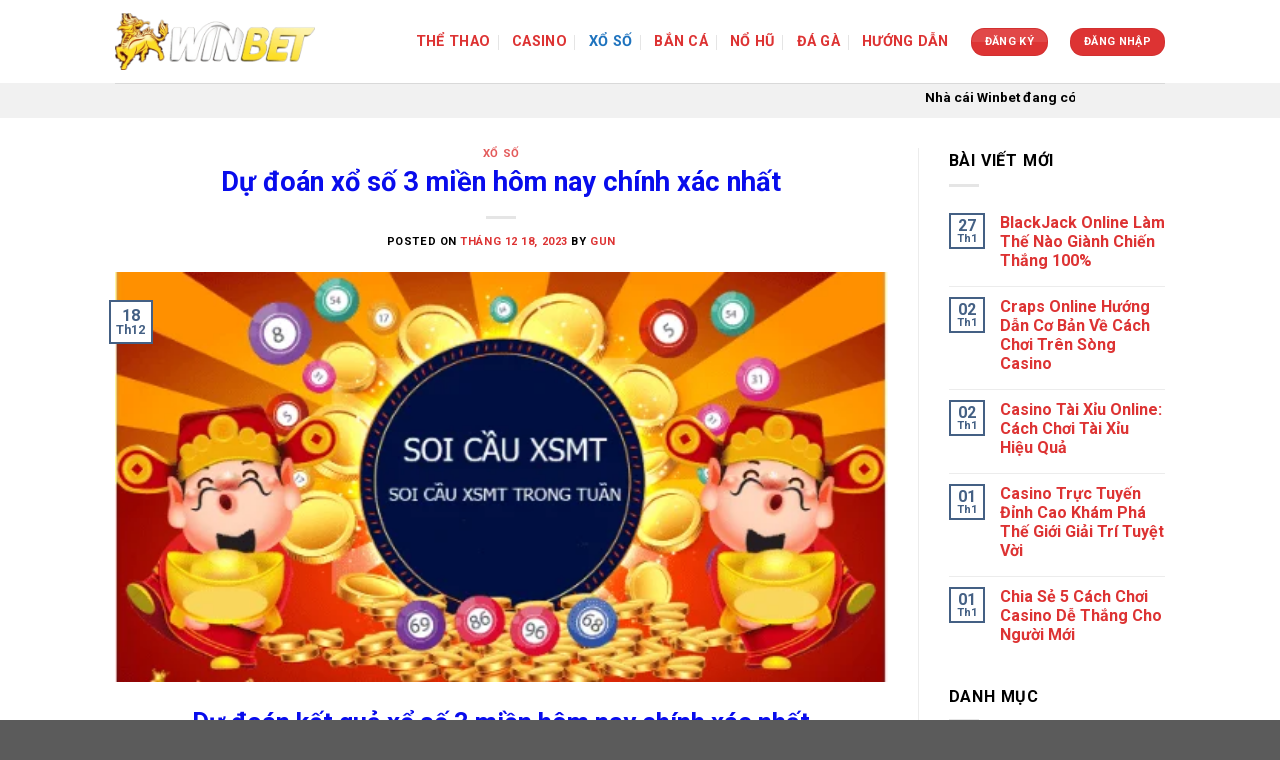

--- FILE ---
content_type: text/html; charset=UTF-8
request_url: https://winbet.bio/du-doan-xo-so-3-mien/
body_size: 23208
content:
<!DOCTYPE html> <!--[if IE 9 ]><html lang="vi" prefix="og: https://ogp.me/ns#" class="ie9 loading-site no-js"> <![endif]--> <!--[if IE 8 ]><html lang="vi" prefix="og: https://ogp.me/ns#" class="ie8 loading-site no-js"> <![endif]--> <!--[if (gte IE 9)|!(IE)]><!--><html lang="vi" prefix="og: https://ogp.me/ns#" class="loading-site no-js"> <!--<![endif]--><head><meta name="google-site-verification" content="xBkuvBRHO3Y70doCGZXEhCR9Y5PidLLGraV-sl3W5tI" /><meta name="google-site-verification" content="o4sO4eJ6WRGGyhzgbDu2MrlUf7-e7vYoVMMCeKlen-U" /><meta charset="UTF-8" /><link rel="profile" href="http://gmpg.org/xfn/11" /><link rel="pingback" href="https://winbet.bio/xmlrpc.php" /> <script defer src="[data-uri]"></script> <style>img:is([sizes="auto" i], [sizes^="auto," i]) { contain-intrinsic-size: 3000px 1500px }</style><meta name="viewport" content="width=device-width, initial-scale=1, maximum-scale=5" /><title>Dự đoán xổ số 3 miền hôm nay chính xác nhất - Winbet</title><meta name="description" content="Dự Đoán Xổ Số 3 Miền Hôm Nay Để Chọn Ra Con Số May Mắn Và Có Cơ Hội Nhận Được Giải Thưởng Cao"/><meta name="robots" content="follow, index, max-snippet:-1, max-video-preview:-1, max-image-preview:large"/><link rel="canonical" href="https://winbet.bio/du-doan-xo-so-3-mien/" /><meta property="og:locale" content="vi_VN" /><meta property="og:type" content="article" /><meta property="og:title" content="Dự đoán xổ số 3 miền hôm nay chính xác nhất - Winbet" /><meta property="og:description" content="Dự Đoán Xổ Số 3 Miền Hôm Nay Để Chọn Ra Con Số May Mắn Và Có Cơ Hội Nhận Được Giải Thưởng Cao" /><meta property="og:url" content="https://winbet.bio/du-doan-xo-so-3-mien/" /><meta property="og:site_name" content="Winbet🎖️Trang chủ chính thức nhà cái Winbet 2023" /><meta property="article:publisher" content="https://www.facebook.com/profile.php?id=100092105094550" /><meta property="article:section" content="Xổ số" /><meta property="og:updated_time" content="2023-12-19T04:10:44+00:00" /><meta property="og:image" content="https://winbet.bio/wp-content/uploads/2023/12/xs-3-mien-1.png" /><meta property="og:image:secure_url" content="https://winbet.bio/wp-content/uploads/2023/12/xs-3-mien-1.png" /><meta property="og:image:width" content="503" /><meta property="og:image:height" content="267" /><meta property="og:image:alt" content="Dự Đoán Xổ Số 3 Miền" /><meta property="og:image:type" content="image/png" /><meta property="article:published_time" content="2023-12-18T08:02:54+00:00" /><meta property="article:modified_time" content="2023-12-19T04:10:44+00:00" /><meta name="twitter:card" content="summary_large_image" /><meta name="twitter:title" content="Dự đoán xổ số 3 miền hôm nay chính xác nhất - Winbet" /><meta name="twitter:description" content="Dự Đoán Xổ Số 3 Miền Hôm Nay Để Chọn Ra Con Số May Mắn Và Có Cơ Hội Nhận Được Giải Thưởng Cao" /><meta name="twitter:site" content="@https://twitter.com/winbetbioo" /><meta name="twitter:creator" content="@https://twitter.com/winbetbioo" /><meta name="twitter:image" content="https://winbet.bio/wp-content/uploads/2023/12/xs-3-mien-1.png" /><meta name="twitter:label1" content="Written by" /><meta name="twitter:data1" content="GUN" /><meta name="twitter:label2" content="Time to read" /><meta name="twitter:data2" content="6 minutes" /> <script type="application/ld+json" class="rank-math-schema">{"@context":"https://schema.org","@graph":[{"@type":["Person","Organization"],"@id":"https://winbet.bio/#person","name":"admin","sameAs":["https://www.facebook.com/profile.php?id=100092105094550","https://twitter.com/https://twitter.com/winbetbioo","Winbet,trang ch\u1ee7 nh\u00e0 c\u00e1i Winbet uy t\u00edn n\u0103m 2023 v\u1edbi \u0111a d\u1ea1ng c\u00e1c th\u1ec3 lo\u1ea1i game b\u1eafn c\u00e1, n\u1ed5 h\u0169, casino, th\u1ec3 thao, x\u1ed5 s\u1ed1....h\u1ea5p d\u1eabn nh\u1ea5t th\u1ecb tr\u01b0\u1eddng","S\u0110T :  0783.821.380","\u0110\u1ecba ch\u1ec9: 589, \u0110\u01b0\u1eddng Ph\u1ea1m V\u0103n \u0110\u1ed3ng, Ph\u01b0\u1eddng hi\u1ec7p B\u00ecnh Ch\u00e1nh, Qu\u1eadn Th\u1ee7 \u0110\u1ee9c, TP H\u1ed3 Ch\u00ed Minh","Hastag :  #winbet#winbetbio#nh\u00e0_c\u00e1i_winbetbio"]},{"@type":"WebSite","@id":"https://winbet.bio/#website","url":"https://winbet.bio","name":"Winbet\ud83c\udf96\ufe0fTrang ch\u1ee7 ch\u00ednh th\u1ee9c nh\u00e0 c\u00e1i Winbet 2023","alternateName":"Winbet","publisher":{"@id":"https://winbet.bio/#person"},"inLanguage":"vi"},{"@type":"ImageObject","@id":"https://winbet.bio/wp-content/uploads/2023/12/xs-3-mien-1.png","url":"https://winbet.bio/wp-content/uploads/2023/12/xs-3-mien-1.png","width":"503","height":"267","caption":"D\u1ef1 \u0110o\u00e1n X\u1ed5 S\u1ed1 3 Mi\u1ec1n","inLanguage":"vi"},{"@type":"WebPage","@id":"https://winbet.bio/du-doan-xo-so-3-mien/#webpage","url":"https://winbet.bio/du-doan-xo-so-3-mien/","name":"D\u1ef1 \u0111o\u00e1n x\u1ed5 s\u1ed1 3 mi\u1ec1n h\u00f4m nay ch\u00ednh x\u00e1c nh\u1ea5t - Winbet","datePublished":"2023-12-18T08:02:54+00:00","dateModified":"2023-12-19T04:10:44+00:00","isPartOf":{"@id":"https://winbet.bio/#website"},"primaryImageOfPage":{"@id":"https://winbet.bio/wp-content/uploads/2023/12/xs-3-mien-1.png"},"inLanguage":"vi"},{"@type":"Person","@id":"https://winbet.bio/author/gun/","name":"GUN","url":"https://winbet.bio/author/gun/","image":{"@type":"ImageObject","@id":"https://secure.gravatar.com/avatar/e572f71a2f1b45b98f9fca97bb56eefe?s=96&amp;d=mm&amp;r=g","url":"https://secure.gravatar.com/avatar/e572f71a2f1b45b98f9fca97bb56eefe?s=96&amp;d=mm&amp;r=g","caption":"GUN","inLanguage":"vi"}},{"@type":"BlogPosting","headline":"D\u1ef1 \u0111o\u00e1n x\u1ed5 s\u1ed1 3 mi\u1ec1n h\u00f4m nay ch\u00ednh x\u00e1c nh\u1ea5t - Winbet","keywords":"D\u1ef1 \u0110o\u00e1n X\u1ed5 S\u1ed1 3 Mi\u1ec1n,X\u1ed5 S\u1ed1 3 Mi\u1ec1n","datePublished":"2023-12-18T08:02:54+00:00","dateModified":"2023-12-19T04:10:44+00:00","articleSection":"X\u1ed5 s\u1ed1","author":{"@id":"https://winbet.bio/author/gun/","name":"GUN"},"publisher":{"@id":"https://winbet.bio/#person"},"description":"D\u1ef1 \u0110o\u00e1n X\u1ed5 S\u1ed1 3 Mi\u1ec1n H\u00f4m Nay \u0110\u1ec3 Ch\u1ecdn Ra Con S\u1ed1 May M\u1eafn V\u00e0 C\u00f3 C\u01a1 H\u1ed9i Nh\u1eadn \u0110\u01b0\u1ee3c Gi\u1ea3i Th\u01b0\u1edfng Cao","name":"D\u1ef1 \u0111o\u00e1n x\u1ed5 s\u1ed1 3 mi\u1ec1n h\u00f4m nay ch\u00ednh x\u00e1c nh\u1ea5t - Winbet","@id":"https://winbet.bio/du-doan-xo-so-3-mien/#richSnippet","isPartOf":{"@id":"https://winbet.bio/du-doan-xo-so-3-mien/#webpage"},"image":{"@id":"https://winbet.bio/wp-content/uploads/2023/12/xs-3-mien-1.png"},"inLanguage":"vi","mainEntityOfPage":{"@id":"https://winbet.bio/du-doan-xo-so-3-mien/#webpage"}}]}</script> <link rel='dns-prefetch' href='//cdn.jsdelivr.net' /><link rel='dns-prefetch' href='//fonts.googleapis.com' /><link rel="alternate" type="application/rss+xml" title="Dòng thông tin Winbet &raquo;" href="https://winbet.bio/feed/" /><link rel="alternate" type="application/rss+xml" title="Winbet &raquo; Dòng bình luận" href="https://winbet.bio/comments/feed/" /><link rel="alternate" type="application/rss+xml" title="Winbet &raquo; Dự đoán xổ số 3 miền hôm nay chính xác nhất Dòng bình luận" href="https://winbet.bio/du-doan-xo-so-3-mien/feed/" /><link rel="prefetch" href="https://winbet.bio/wp-content/themes/flatsome/assets/js/chunk.countup.fe2c1016.js" /><link rel="prefetch" href="https://winbet.bio/wp-content/themes/flatsome/assets/js/chunk.sticky-sidebar.a58a6557.js" /><link rel="prefetch" href="https://winbet.bio/wp-content/themes/flatsome/assets/js/chunk.tooltips.29144c1c.js" /><link rel="prefetch" href="https://winbet.bio/wp-content/themes/flatsome/assets/js/chunk.vendors-popups.947eca5c.js" /><link rel="prefetch" href="https://winbet.bio/wp-content/themes/flatsome/assets/js/chunk.vendors-slider.f0d2cbc9.js" /> <script defer src="[data-uri]"></script> <style id='wp-emoji-styles-inline-css' type='text/css'>img.wp-smiley, img.emoji {
		display: inline !important;
		border: none !important;
		box-shadow: none !important;
		height: 1em !important;
		width: 1em !important;
		margin: 0 0.07em !important;
		vertical-align: -0.1em !important;
		background: none !important;
		padding: 0 !important;
	}</style><style id='wp-block-library-inline-css' type='text/css'>:root{--wp-admin-theme-color:#007cba;--wp-admin-theme-color--rgb:0,124,186;--wp-admin-theme-color-darker-10:#006ba1;--wp-admin-theme-color-darker-10--rgb:0,107,161;--wp-admin-theme-color-darker-20:#005a87;--wp-admin-theme-color-darker-20--rgb:0,90,135;--wp-admin-border-width-focus:2px;--wp-block-synced-color:#7a00df;--wp-block-synced-color--rgb:122,0,223;--wp-bound-block-color:var(--wp-block-synced-color)}@media (min-resolution:192dpi){:root{--wp-admin-border-width-focus:1.5px}}.wp-element-button{cursor:pointer}:root{--wp--preset--font-size--normal:16px;--wp--preset--font-size--huge:42px}:root .has-very-light-gray-background-color{background-color:#eee}:root .has-very-dark-gray-background-color{background-color:#313131}:root .has-very-light-gray-color{color:#eee}:root .has-very-dark-gray-color{color:#313131}:root .has-vivid-green-cyan-to-vivid-cyan-blue-gradient-background{background:linear-gradient(135deg,#00d084,#0693e3)}:root .has-purple-crush-gradient-background{background:linear-gradient(135deg,#34e2e4,#4721fb 50%,#ab1dfe)}:root .has-hazy-dawn-gradient-background{background:linear-gradient(135deg,#faaca8,#dad0ec)}:root .has-subdued-olive-gradient-background{background:linear-gradient(135deg,#fafae1,#67a671)}:root .has-atomic-cream-gradient-background{background:linear-gradient(135deg,#fdd79a,#004a59)}:root .has-nightshade-gradient-background{background:linear-gradient(135deg,#330968,#31cdcf)}:root .has-midnight-gradient-background{background:linear-gradient(135deg,#020381,#2874fc)}.has-regular-font-size{font-size:1em}.has-larger-font-size{font-size:2.625em}.has-normal-font-size{font-size:var(--wp--preset--font-size--normal)}.has-huge-font-size{font-size:var(--wp--preset--font-size--huge)}.has-text-align-center{text-align:center}.has-text-align-left{text-align:left}.has-text-align-right{text-align:right}#end-resizable-editor-section{display:none}.aligncenter{clear:both}.items-justified-left{justify-content:flex-start}.items-justified-center{justify-content:center}.items-justified-right{justify-content:flex-end}.items-justified-space-between{justify-content:space-between}.screen-reader-text{border:0;clip:rect(1px,1px,1px,1px);clip-path:inset(50%);height:1px;margin:-1px;overflow:hidden;padding:0;position:absolute;width:1px;word-wrap:normal!important}.screen-reader-text:focus{background-color:#ddd;clip:auto!important;clip-path:none;color:#444;display:block;font-size:1em;height:auto;left:5px;line-height:normal;padding:15px 23px 14px;text-decoration:none;top:5px;width:auto;z-index:100000}html :where(.has-border-color){border-style:solid}html :where([style*=border-top-color]){border-top-style:solid}html :where([style*=border-right-color]){border-right-style:solid}html :where([style*=border-bottom-color]){border-bottom-style:solid}html :where([style*=border-left-color]){border-left-style:solid}html :where([style*=border-width]){border-style:solid}html :where([style*=border-top-width]){border-top-style:solid}html :where([style*=border-right-width]){border-right-style:solid}html :where([style*=border-bottom-width]){border-bottom-style:solid}html :where([style*=border-left-width]){border-left-style:solid}html :where(img[class*=wp-image-]){height:auto;max-width:100%}:where(figure){margin:0 0 1em}html :where(.is-position-sticky){--wp-admin--admin-bar--position-offset:var(--wp-admin--admin-bar--height,0px)}@media screen and (max-width:600px){html :where(.is-position-sticky){--wp-admin--admin-bar--position-offset:0px}}</style><style id='classic-theme-styles-inline-css' type='text/css'>/*! This file is auto-generated */
.wp-block-button__link{color:#fff;background-color:#32373c;border-radius:9999px;box-shadow:none;text-decoration:none;padding:calc(.667em + 2px) calc(1.333em + 2px);font-size:1.125em}.wp-block-file__button{background:#32373c;color:#fff;text-decoration:none}</style><link rel='stylesheet' id='flatsome-main-css' href='https://winbet.bio/wp-content/cache/autoptimize/css/autoptimize_single_ed118ba32d919597ca2f2e4525bb9461.css?ver=3.15.6' type='text/css' media='all' /><style id='flatsome-main-inline-css' type='text/css'>@font-face {
				font-family: "fl-icons";
				font-display: block;
				src: url(https://winbet.bio/wp-content/themes/flatsome/assets/css/icons/fl-icons.eot?v=3.15.6);
				src:
					url(https://winbet.bio/wp-content/themes/flatsome/assets/css/icons/fl-icons.eot#iefix?v=3.15.6) format("embedded-opentype"),
					url(https://winbet.bio/wp-content/themes/flatsome/assets/css/icons/fl-icons.woff2?v=3.15.6) format("woff2"),
					url(https://winbet.bio/wp-content/themes/flatsome/assets/css/icons/fl-icons.ttf?v=3.15.6) format("truetype"),
					url(https://winbet.bio/wp-content/themes/flatsome/assets/css/icons/fl-icons.woff?v=3.15.6) format("woff"),
					url(https://winbet.bio/wp-content/themes/flatsome/assets/css/icons/fl-icons.svg?v=3.15.6#fl-icons) format("svg");
			}</style><link rel='stylesheet' id='flatsome-style-css' href='https://winbet.bio/wp-content/themes/winbet/style.css?ver=3.0' type='text/css' media='all' /><link rel='stylesheet' id='flatsome-googlefonts-css' href='//fonts.googleapis.com/css?family=Roboto%3Aregular%2C700%2C700%2C700%2C700&#038;display=swap&#038;ver=3.9' type='text/css' media='all' /> <script defer type="text/javascript" src="https://winbet.bio/wp-includes/js/jquery/jquery.min.js?ver=3.7.1" id="jquery-core-js"></script> <script defer type="text/javascript" src="https://winbet.bio/wp-includes/js/jquery/jquery-migrate.min.js?ver=3.4.1" id="jquery-migrate-js"></script> <link rel="https://api.w.org/" href="https://winbet.bio/wp-json/" /><link rel="alternate" title="JSON" type="application/json" href="https://winbet.bio/wp-json/wp/v2/posts/718" /><link rel="EditURI" type="application/rsd+xml" title="RSD" href="https://winbet.bio/xmlrpc.php?rsd" /><meta name="generator" content="WordPress 6.7.4" /><link rel='shortlink' href='https://winbet.bio/?p=718' /><link rel="alternate" title="oNhúng (JSON)" type="application/json+oembed" href="https://winbet.bio/wp-json/oembed/1.0/embed?url=https%3A%2F%2Fwinbet.bio%2Fdu-doan-xo-so-3-mien%2F" /><link rel="alternate" title="oNhúng (XML)" type="text/xml+oembed" href="https://winbet.bio/wp-json/oembed/1.0/embed?url=https%3A%2F%2Fwinbet.bio%2Fdu-doan-xo-so-3-mien%2F&#038;format=xml" /><style>.bg{opacity: 0; transition: opacity 1s; -webkit-transition: opacity 1s;} .bg-loaded{opacity: 1;}</style><!--[if IE]><link rel="stylesheet" type="text/css" href="https://winbet.bio/wp-content/themes/flatsome/assets/css/ie-fallback.css"><script src="//cdnjs.cloudflare.com/ajax/libs/html5shiv/3.6.1/html5shiv.js"></script><script>var head = document.getElementsByTagName('head')[0],style = document.createElement('style');style.type = 'text/css';style.styleSheet.cssText = ':before,:after{content:none !important';head.appendChild(style);setTimeout(function(){head.removeChild(style);}, 0);</script><script src="https://winbet.bio/wp-content/themes/flatsome/assets/libs/ie-flexibility.js"></script><![endif]--> <script async src="https://www.googletagmanager.com/gtag/js?id=G-EXFW64PV69"></script> <script defer src="[data-uri]"></script><link rel="icon" href="https://winbet.bio/wp-content/uploads/2023/03/cropped-logo3-280x280.png" sizes="32x32" /><link rel="icon" href="https://winbet.bio/wp-content/uploads/2023/03/cropped-logo3-280x280.png" sizes="192x192" /><link rel="apple-touch-icon" href="https://winbet.bio/wp-content/uploads/2023/03/cropped-logo3-280x280.png" /><meta name="msapplication-TileImage" content="https://winbet.bio/wp-content/uploads/2023/03/cropped-logo3-280x280.png" /><style id="custom-css" type="text/css">:root {--primary-color: #446084;}.header-main{height: 83px}#logo img{max-height: 83px}#logo{width:200px;}.header-top{min-height: 30px}.transparent .header-main{height: 90px}.transparent #logo img{max-height: 90px}.has-transparent + .page-title:first-of-type,.has-transparent + #main > .page-title,.has-transparent + #main > div > .page-title,.has-transparent + #main .page-header-wrapper:first-of-type .page-title{padding-top: 140px;}.header.show-on-scroll,.stuck .header-main{height:70px!important}.stuck #logo img{max-height: 70px!important}.header-bottom {background-color: #f1f1f1}.header-main .nav > li > a{line-height: 16px }@media (max-width: 549px) {.header-main{height: 70px}#logo img{max-height: 70px}}.header-top{background-color:#81d742!important;}body{font-size: 100%;}body{font-family:"Roboto", sans-serif}body{font-weight: 700}body{color: #000000}.nav > li > a {font-family:"Roboto", sans-serif;}.mobile-sidebar-levels-2 .nav > li > ul > li > a {font-family:"Roboto", sans-serif;}.nav > li > a {font-weight: 700;}.mobile-sidebar-levels-2 .nav > li > ul > li > a {font-weight: 700;}h1,h2,h3,h4,h5,h6,.heading-font, .off-canvas-center .nav-sidebar.nav-vertical > li > a{font-family: "Roboto", sans-serif;}h1,h2,h3,h4,h5,h6,.heading-font,.banner h1,.banner h2{font-weight: 700;}h1,h2,h3,h4,h5,h6,.heading-font{color: #080cec;}.alt-font{font-family: "Roboto", sans-serif;}.alt-font{font-weight: 700!important;}.header:not(.transparent) .header-nav-main.nav > li > a {color: #dd3333;}.header:not(.transparent) .header-nav-main.nav > li > a:hover,.header:not(.transparent) .header-nav-main.nav > li.active > a,.header:not(.transparent) .header-nav-main.nav > li.current > a,.header:not(.transparent) .header-nav-main.nav > li > a.active,.header:not(.transparent) .header-nav-main.nav > li > a.current{color: #1e73be;}.header-nav-main.nav-line-bottom > li > a:before,.header-nav-main.nav-line-grow > li > a:before,.header-nav-main.nav-line > li > a:before,.header-nav-main.nav-box > li > a:hover,.header-nav-main.nav-box > li.active > a,.header-nav-main.nav-pills > li > a:hover,.header-nav-main.nav-pills > li.active > a{color:#FFF!important;background-color: #1e73be;}a{color: #dd3333;}a:hover{color: #0e84ea;}.tagcloud a:hover{border-color: #0e84ea;background-color: #0e84ea;}.header-main .social-icons,.header-main .cart-icon strong,.header-main .menu-title,.header-main .header-button > .button.is-outline,.header-main .nav > li > a > i:not(.icon-angle-down){color: #dd3333!important;}.header-main .header-button > .button.is-outline,.header-main .cart-icon strong:after,.header-main .cart-icon strong{border-color: #dd3333!important;}.header-main .header-button > .button:not(.is-outline){background-color: #dd3333!important;}.header-main .current-dropdown .cart-icon strong,.header-main .header-button > .button:hover,.header-main .header-button > .button:hover i,.header-main .header-button > .button:hover span{color:#FFF!important;}.header-main .menu-title:hover,.header-main .social-icons a:hover,.header-main .header-button > .button.is-outline:hover,.header-main .nav > li > a:hover > i:not(.icon-angle-down){color: #81d742!important;}.header-main .current-dropdown .cart-icon strong,.header-main .header-button > .button:hover{background-color: #81d742!important;}.header-main .current-dropdown .cart-icon strong:after,.header-main .current-dropdown .cart-icon strong,.header-main .header-button > .button:hover{border-color: #81d742!important;}.footer-2{background-color: #777777}.label-new.menu-item > a:after{content:"New";}.label-hot.menu-item > a:after{content:"Hot";}.label-sale.menu-item > a:after{content:"Sale";}.label-popular.menu-item > a:after{content:"Popular";}</style></head><body class="post-template-default single single-post postid-718 single-format-standard lightbox nav-dropdown-has-arrow nav-dropdown-has-shadow nav-dropdown-has-border"> <a class="skip-link screen-reader-text" href="#main">Skip to content</a><div id="wrapper"><header id="header" class="header has-sticky sticky-jump"><div class="header-wrapper"><div id="masthead" class="header-main "><div class="header-inner flex-row container logo-left medium-logo-center" role="navigation"><div id="logo" class="flex-col logo"> <a href="https://winbet.bio/" title="Winbet - Trang chủ ch&iacute;nh thức nh&agrave; c&aacute;i Winbet" rel="home"> <img width="949" height="272" src="https://winbet.bio/wp-content/uploads/2023/03/logo3.png" class="header_logo header-logo" alt="Winbet"/><img  width="949" height="272" src="https://winbet.bio/wp-content/uploads/2023/03/logo3.png" class="header-logo-dark" alt="Winbet"/></a></div><div class="flex-col show-for-medium flex-left"><ul class="mobile-nav nav nav-left "><li class="nav-icon has-icon"> <a href="#" data-open="#main-menu" data-pos="left" data-bg="main-menu-overlay" data-color="" class="is-small" aria-label="Menu" aria-controls="main-menu" aria-expanded="false"> <i class="icon-menu" ></i> </a></li></ul></div><div class="flex-col hide-for-medium flex-left
 flex-grow"><ul class="header-nav header-nav-main nav nav-left  nav-divided nav-size-medium nav-spacing-large nav-uppercase" ></ul></div><div class="flex-col hide-for-medium flex-right"><ul class="header-nav header-nav-main nav nav-right  nav-divided nav-size-medium nav-spacing-large nav-uppercase"><li id="menu-item-165" class="menu-item menu-item-type-taxonomy menu-item-object-category menu-item-165 menu-item-design-default"><a href="https://winbet.bio/the-thao/" class="nav-top-link">Thể thao</a></li><li id="menu-item-166" class="menu-item menu-item-type-taxonomy menu-item-object-category menu-item-166 menu-item-design-default"><a href="https://winbet.bio/casino/" class="nav-top-link">Casino</a></li><li id="menu-item-167" class="menu-item menu-item-type-taxonomy menu-item-object-category current-post-ancestor current-menu-parent current-post-parent menu-item-167 active menu-item-design-default"><a href="https://winbet.bio/xo-so/" class="nav-top-link">Xổ số</a></li><li id="menu-item-168" class="menu-item menu-item-type-taxonomy menu-item-object-category menu-item-168 menu-item-design-default"><a href="https://winbet.bio/ban-ca/" class="nav-top-link">Bắn cá</a></li><li id="menu-item-169" class="menu-item menu-item-type-taxonomy menu-item-object-category menu-item-169 menu-item-design-default"><a href="https://winbet.bio/no-hu/" class="nav-top-link">Nổ hũ</a></li><li id="menu-item-170" class="menu-item menu-item-type-taxonomy menu-item-object-category menu-item-170 menu-item-design-default"><a href="https://winbet.bio/da-ga/" class="nav-top-link">Đá gà</a></li><li id="menu-item-171" class="menu-item menu-item-type-taxonomy menu-item-object-category menu-item-171 menu-item-design-default"><a href="https://winbet.bio/huong-dan/" class="nav-top-link">Hướng dẫn</a></li><li class="html header-button-1"><div class="header-button"> <a rel="noopener noreferrer" href="https://8day11.com/signup" target="_blank" class="button alert is-gloss is-small"  style="border-radius:99px;"> <span>ĐĂNG KÝ</span> </a></div></li><li class="html header-button-2"><div class="header-button"> <a rel="noopener noreferrer" href="https://8day11.com/signup" target="_blank" class="button alert is-small"  style="border-radius:99px;"> <span>ĐĂNG NHẬP</span> </a></div></li></ul></div><div class="flex-col show-for-medium flex-right"><ul class="mobile-nav nav nav-right "><li class="html header-button-1"><div class="header-button"> <a rel="noopener noreferrer" href="https://8day11.com/signup" target="_blank" class="button alert is-gloss is-small"  style="border-radius:99px;"> <span>ĐĂNG KÝ</span> </a></div></li><li class="html header-button-2"><div class="header-button"> <a rel="noopener noreferrer" href="https://8day11.com/signup" target="_blank" class="button alert is-small"  style="border-radius:99px;"> <span>ĐĂNG NHẬP</span> </a></div></li></ul></div></div><div class="container"><div class="top-divider full-width"></div></div></div><div id="wide-nav" class="header-bottom wide-nav flex-has-center"><div class="flex-row container"><div class="flex-col hide-for-medium flex-center"><ul class="nav header-nav header-bottom-nav nav-center  nav-uppercase"><li class="html custom html_topbar_left"><marquee>Nhà cái Winbet đang có khuyến mãi hấp dẫn cho khách hàng nạp đầu lên đến 12.888k. Hoàn trả ngay lên đến 1.3%.Đăng ký ngay hôm nay </marquee></li></ul></div><div class="flex-col show-for-medium flex-grow"><ul class="nav header-bottom-nav nav-center mobile-nav  nav-uppercase"><li class="html custom html_topbar_left"><marquee>Nhà cái Winbet đang có khuyến mãi hấp dẫn cho khách hàng nạp đầu lên đến 12.888k. Hoàn trả ngay lên đến 1.3%.Đăng ký ngay hôm nay </marquee></li></ul></div></div></div><div class="header-bg-container fill"><div class="header-bg-image fill"></div><div class="header-bg-color fill"></div></div></div></header>  <script async src="https://www.googletagmanager.com/gtag/js?id=G-6JBN4HXE37"></script> <script defer src="[data-uri]"></script> <main id="main" class=""><div id="content" class="blog-wrapper blog-single page-wrapper"><div class="row row-large row-divided "><div class="large-9 col"><article id="post-718" class="post-718 post type-post status-publish format-standard has-post-thumbnail hentry category-xo-so"><div class="article-inner "><header class="entry-header"><div class="entry-header-text entry-header-text-top text-center"><h6 class="entry-category is-xsmall"> <a href="https://winbet.bio/xo-so/" rel="category tag">Xổ số</a></h6><h1 class="entry-title">Dự đoán xổ số 3 miền hôm nay chính xác nhất</h1><div class="entry-divider is-divider small"></div><div class="entry-meta uppercase is-xsmall"> <span class="posted-on">Posted on <a href="https://winbet.bio/du-doan-xo-so-3-mien/" rel="bookmark"><time class="entry-date published" datetime="2023-12-18T08:02:54+00:00">Tháng 12 18, 2023</time><time class="updated" datetime="2023-12-19T04:10:44+00:00">Tháng 12 19, 2023</time></a></span><span class="byline"> by <span class="meta-author vcard"><a class="url fn n" href="https://winbet.bio/author/gun/">GUN</a></span></span></div></div><div class="entry-image relative"> <a href="https://winbet.bio/du-doan-xo-so-3-mien/"> <img width="503" height="267" src="https://winbet.bio/wp-content/uploads/2023/12/xs-3-mien-1.png" class="attachment-large size-large wp-post-image" alt="Dự Đoán Xổ Số 3 Miền" decoding="async" fetchpriority="high" /></a><div class="badge absolute top post-date badge-outline"><div class="badge-inner"> <span class="post-date-day">18</span><br> <span class="post-date-month is-small">Th12</span></div></div></div></header><div class="entry-content single-page"><h2 style="text-align: center;"><b>Dự đoán kết quả xổ số 3 miền hôm nay chính xác nhất</b></h2><p><img decoding="async" class="aligncenter size-full wp-image-719" src="https://winbet.bio/wp-content/uploads/2023/12/xs-3-mien.png" alt="Dự Đoán Xổ Số 3 Miền" width="499" height="281" /></p><p style="text-align: center;"><i><span style="font-weight: 400;">Dự Đoán Xổ Số 3 Miền</span></i></p><p><span style="font-weight: 400;">Để tham gia dự đoán kết quả xổ số 3 miền hôm nay chính xác nhất, người chơi cần tìm đến những nguồn tin tin cậy và chính thức. Có nhiều phương pháp dự đoán khác nhau, những phương pháp thông dụng nhất là sử dụng các con số, các nhóm con số, hoặc mô hình thống kê để phân tích, dự đoán kết quả xổ số.</span></p><h3><b>Sử dụng các con số dự đoán</b></h3><p><span style="font-weight: 400;">Một trong những phương pháp dự đoán kết quả xổ số phổ biến là sử dụng các con số. Người chơi có thể lựa chọn các con số may mắn dựa trên các yếu tố như ngày sinh, tháng sinh, hoặc các con số quan trọng trong cuộc sống của mình. Ngoài ra, còn có thể áp dụng các mô hình số học phức tạp như Fibonacci hoặc các hệ thống đặc biệt như Tam Hoảng để tăng khả năng dự đoán chính xác.</span></p><h3><b>Sử dụng các nhóm con số dự đoán</b></h3><p><span style="font-weight: 400;">Người chơi xổ số cũng có thể sử dụng các nhóm con số để dự đoán kết quả. Có nhiều nhóm con số được sử dụng, như nhóm con số giàn 2, giàn 3, giàn 4, và cả các thông số đặc biệt như lô, đề, loại đề. Việc phân tích và dự đoán dựa trên các nhóm con số có thể giúp người chơi nắm bắt được các xu hướng và lựa chọn con số với khả năng trúng thưởng cao hơn.</span></p><h3><b>Sử dụng mô hình thống kê</b></h3><p><span style="font-weight: 400;">Một phương pháp dự đoán kết quả xổ số hiệu quả là sử dụng các mô hình thống kê. Những mô hình này dựa trên việc phân tích dữ liệu về các kết quả xổ số trước đây để dự đoán các kết quả tiếp theo. Việc áp dụng mô hình thống kê có thể tăng khả năng dự đoán chính xác và giảm thiểu rủi ro khi đặt cược.</span></p><p><img decoding="async" class="aligncenter size-full wp-image-720" src="https://winbet.bio/wp-content/uploads/2023/12/xs-3-mien-2.png" alt="Dự Đoán Xổ Số 3 Miền" width="506" height="242" /></p><p style="text-align: center;"><i><span style="font-weight: 400;">Dự Đoán Xổ Số 3 Miền</span></i></p><p><span style="color: #ed1c24;">Xem thêm:</span> <a href="https://winbet.bio/xo-so-3-mien-viet-nam-dac-diem-noi-bat/">Xổ Số 3 Miền Việt Nam Đặc Điểm Nổi Bật</a></p><h3><b>Những nhận định được đưa ra cho dự đoán xổ số 3 miền hôm nay</b></h3><h3><b>Yếu tố may mắn</b></h3><p><span style="font-weight: 400;">Một trong những nhận định phổ biến cho<strong> dự đoán xổ số 3 miền</strong> hôm nay là yếu tố may mắn. Theo quan điểm này, mỗi ngày sẽ có các yếu tố tác động đến vận may cá nhân của mỗi người. Có thể là một sự kiện, một tin tức, một ngày đặc biệt trong cuộc sống, hoặc những yếu tố tâm linh khác. Người chơi tin rằng những yếu tố này có thể ảnh hưởng đến kết quả xổ số và sử dụng chúng để đưa ra dự đoán.</span></p><h3><b>Phân tích kết quả trước đây</b></h3><p><span style="font-weight: 400;">Một cách tiếp cận khác trong việc <strong>dự đoán xổ số 3 miền</strong> hôm nay là phân tích kết quả trước đây. Người chơi sẽ xem xét những con số đã xuất hiện trong các kỳ xổ số trước, tìm hiểu các mô hình xuất hiện và cơ hội lặp lại. Phân tích kết quả trước đây cho phép người chơi đánh giá các số có tiềm năng xuất hiện trong lần xổ số tiếp theo.</span></p><h3><b>Nắm vững quy luật chơi xổ số</b></h3><p><span style="font-weight: 400;">Đầu tiên, để có thể <strong>dự đoán xổ số 3 miền</strong> một cách chính xác, người chơi cần nắm vững quy luật chơi xổ số. Điều này bao gồm việc hiểu rõ về các loại vé số, quy trình chơi, và quy tắc phần thưởng. Hiểu rõ quy luật chơi xổ số sẽ giúp người chơi biết cách tối ưu hóa cơ hội chiến thắng.</span></p><p>&nbsp;</p><h3><b>Tham khảo dự đoán chuyên gia</b></h3><p><span style="font-weight: 400;">Người chơi xổ số có thể tham khảo các dự đoán từ các chuyên gia hoặc những người có kinh nghiệm trong lĩnh vực này. Các chuyên gia thường sử dụng các phương pháp phân tích, thuật toán và kinh nghiệm của mình để đưa ra những dự đoán có khả năng cao. Tuy nhiên, cần lưu ý rằng dự đoán từ chuyên gia cũng không đảm bảo chắc chắn sẽ đúng, do đó, người chơi cần cân nhắc và tìm hiểu kỹ trước khi sử dụng dự đoán từ chuyên gia.</span></p><p><img loading="lazy" decoding="async" class="aligncenter size-full wp-image-721" src="https://winbet.bio/wp-content/uploads/2023/12/xs-3-mien-1.png" alt="Dự Đoán Xổ Số 3 Miền" width="503" height="267" /></p><p style="text-align: center;"><i><span style="font-weight: 400;">Dự Đoán Xổ Số 3 Miền</span></i></p><h3><b>Kết luận</b></h3><p><span style="font-weight: 400;">Trong việc <strong>dự đoán xổ số 3 miền</strong>, việc chọn nhà cung cấp dự đoán uy tín và có kinh nghiệm là rất quan trọng. Người chơi cần tìm hiểu thông tin, đánh giá các nhà cung cấp dịch vụ trước khi tham gia. Ngoài ra, việc đặt mức chi tiêu hợp lý, không đầu tư quá mức và luôn tuân thủ nguyên tắc chơi bài giúp người chơi tránh được rủi ro không mong muốn.</span></p><p><span style="font-weight: 400;">Với những lưu ý trên, người chơi nên hiểu rằng việc<strong> dự đoán xổ số 3 miền</strong> chỉ mang tính chất giải trí, không nên coi đó là một cách để kiếm tiền. Đồng thời, việc cân nhắc và hiểu rõ về các rủi ro khi tham gia dự đoán xổ số là rất quan trọng. Hãy chơi xổ số một cách có trách nhiệm và biết giữ vững lòng kiên nhẫn.</span></p><p>&nbsp;</p><div class="blog-share text-center"><div class="is-divider medium"></div><div class="social-icons share-icons share-row relative" ><a href="whatsapp://send?text=D%E1%BB%B1%20%C4%91o%C3%A1n%20x%E1%BB%95%20s%E1%BB%91%203%20mi%E1%BB%81n%20h%C3%B4m%20nay%20ch%C3%ADnh%20x%C3%A1c%20nh%E1%BA%A5t - https://winbet.bio/du-doan-xo-so-3-mien/" data-action="share/whatsapp/share" class="icon button circle is-outline tooltip whatsapp show-for-medium" title="Share on WhatsApp" aria-label="Share on WhatsApp"><i class="icon-whatsapp"></i></a><a href="https://www.facebook.com/sharer.php?u=https://winbet.bio/du-doan-xo-so-3-mien/" data-label="Facebook" onclick="window.open(this.href,this.title,'width=500,height=500,top=300px,left=300px');  return false;" rel="noopener noreferrer nofollow" target="_blank" class="icon button circle is-outline tooltip facebook" title="Share on Facebook" aria-label="Share on Facebook"><i class="icon-facebook" ></i></a><a href="https://twitter.com/share?url=https://winbet.bio/du-doan-xo-so-3-mien/" onclick="window.open(this.href,this.title,'width=500,height=500,top=300px,left=300px');  return false;" rel="noopener noreferrer nofollow" target="_blank" class="icon button circle is-outline tooltip twitter" title="Share on Twitter" aria-label="Share on Twitter"><i class="icon-twitter" ></i></a><a href="mailto:enteryour@addresshere.com?subject=D%E1%BB%B1%20%C4%91o%C3%A1n%20x%E1%BB%95%20s%E1%BB%91%203%20mi%E1%BB%81n%20h%C3%B4m%20nay%20ch%C3%ADnh%20x%C3%A1c%20nh%E1%BA%A5t&amp;body=Check%20this%20out:%20https://winbet.bio/du-doan-xo-so-3-mien/" rel="nofollow" class="icon button circle is-outline tooltip email" title="Email to a Friend" aria-label="Email to a Friend"><i class="icon-envelop" ></i></a><a href="https://pinterest.com/pin/create/button/?url=https://winbet.bio/du-doan-xo-so-3-mien/&amp;media=https://winbet.bio/wp-content/uploads/2023/12/xs-3-mien-1.png&amp;description=D%E1%BB%B1%20%C4%91o%C3%A1n%20x%E1%BB%95%20s%E1%BB%91%203%20mi%E1%BB%81n%20h%C3%B4m%20nay%20ch%C3%ADnh%20x%C3%A1c%20nh%E1%BA%A5t" onclick="window.open(this.href,this.title,'width=500,height=500,top=300px,left=300px');  return false;" rel="noopener noreferrer nofollow" target="_blank" class="icon button circle is-outline tooltip pinterest" title="Pin on Pinterest" aria-label="Pin on Pinterest"><i class="icon-pinterest" ></i></a><a href="https://www.linkedin.com/shareArticle?mini=true&url=https://winbet.bio/du-doan-xo-so-3-mien/&title=D%E1%BB%B1%20%C4%91o%C3%A1n%20x%E1%BB%95%20s%E1%BB%91%203%20mi%E1%BB%81n%20h%C3%B4m%20nay%20ch%C3%ADnh%20x%C3%A1c%20nh%E1%BA%A5t" onclick="window.open(this.href,this.title,'width=500,height=500,top=300px,left=300px');  return false;"  rel="noopener noreferrer nofollow" target="_blank" class="icon button circle is-outline tooltip linkedin" title="Share on LinkedIn" aria-label="Share on LinkedIn"><i class="icon-linkedin" ></i></a></div></div></div><footer class="entry-meta text-center"> This entry was posted in <a href="https://winbet.bio/xo-so/" rel="category tag">Xổ số</a>. Bookmark the <a href="https://winbet.bio/du-doan-xo-so-3-mien/" title="Permalink to Dự đoán xổ số 3 miền hôm nay chính xác nhất" rel="bookmark">permalink</a>.</footer><div class="entry-author author-box"><div class="flex-row align-top"><div class="flex-col mr circle"><div class="blog-author-image"> <img alt='' src='https://secure.gravatar.com/avatar/e572f71a2f1b45b98f9fca97bb56eefe?s=90&#038;d=mm&#038;r=g' srcset='https://secure.gravatar.com/avatar/e572f71a2f1b45b98f9fca97bb56eefe?s=180&#038;d=mm&#038;r=g 2x' class='avatar avatar-90 photo' height='90' width='90' loading='lazy' decoding='async'/></div></div><div class="flex-col flex-grow"><h5 class="author-name uppercase pt-half"> GUN</h5><p class="author-desc small"></p></div></div></div><nav role="navigation" id="nav-below" class="navigation-post"><div class="flex-row next-prev-nav bt bb"><div class="flex-col flex-grow nav-prev text-left"><div class="nav-previous"><a href="https://winbet.bio/xo-so-3-mien-viet-nam-dac-diem-noi-bat/" rel="prev"><span class="hide-for-small"><i class="icon-angle-left" ></i></span> Xổ Số 3 Miền Việt Nam Đặc Điểm Nổi Bật</a></div></div><div class="flex-col flex-grow nav-next text-right"><div class="nav-next"><a href="https://winbet.bio/tong-hop-xsmb-30-ngay/" rel="next">Tổng hợp XSMB 30 ngày: bí quyết phân tích số liệu hiệu quả <span class="hide-for-small"><i class="icon-angle-right" ></i></span></a></div></div></div></nav></div></article><div id="comments" class="comments-area"><div id="respond" class="comment-respond"><h3 id="reply-title" class="comment-reply-title">Để lại một bình luận <small><a rel="nofollow" id="cancel-comment-reply-link" href="/du-doan-xo-so-3-mien/#respond" style="display:none;">Hủy</a></small></h3><form action="https://winbet.bio/wp-comments-post.php" method="post" id="commentform" class="comment-form" novalidate><p class="comment-notes"><span id="email-notes">Email của bạn sẽ không được hiển thị công khai.</span> <span class="required-field-message">Các trường bắt buộc được đánh dấu <span class="required">*</span></span></p><p class="comment-form-comment"><label for="comment">Bình luận <span class="required">*</span></label><textarea id="comment" name="comment" cols="45" rows="8" maxlength="65525" required></textarea></p><p class="comment-form-author"><label for="author">Tên <span class="required">*</span></label> <input id="author" name="author" type="text" value="" size="30" maxlength="245" autocomplete="name" required /></p><p class="comment-form-email"><label for="email">Email <span class="required">*</span></label> <input id="email" name="email" type="email" value="" size="30" maxlength="100" aria-describedby="email-notes" autocomplete="email" required /></p><p class="comment-form-url"><label for="url">Trang web</label> <input id="url" name="url" type="url" value="" size="30" maxlength="200" autocomplete="url" /></p><p class="comment-form-cookies-consent"><input id="wp-comment-cookies-consent" name="wp-comment-cookies-consent" type="checkbox" value="yes" /> <label for="wp-comment-cookies-consent">Lưu tên của tôi, email, và trang web trong trình duyệt này cho lần bình luận kế tiếp của tôi.</label></p><p class="form-submit"><input name="submit" type="submit" id="submit" class="submit" value="Gửi bình luận" /> <input type='hidden' name='comment_post_ID' value='718' id='comment_post_ID' /> <input type='hidden' name='comment_parent' id='comment_parent' value='0' /></p></form></div></div></div><div class="post-sidebar large-3 col"><div id="secondary" class="widget-area " role="complementary"><aside id="flatsome_recent_posts-17" class="widget flatsome_recent_posts"> <span class="widget-title "><span>BÀI viết mới</span></span><div class="is-divider small"></div><ul><li class="recent-blog-posts-li"><div class="flex-row recent-blog-posts align-top pt-half pb-half"><div class="flex-col mr-half"><div class="badge post-date badge-small badge-outline"><div class="badge-inner bg-fill" > <span class="post-date-day">27</span><br> <span class="post-date-month is-xsmall">Th1</span></div></div></div><div class="flex-col flex-grow"> <a href="https://winbet.bio/blackjack-online-lam-the-nao-gianh-chien-thang-100/" title="BlackJack Online Làm Thế Nào Giành Chiến Thắng 100%">BlackJack Online Làm Thế Nào Giành Chiến Thắng 100%</a> <span class="post_comments op-7 block is-xsmall"><a href="https://winbet.bio/blackjack-online-lam-the-nao-gianh-chien-thang-100/#respond"></a></span></div></div></li><li class="recent-blog-posts-li"><div class="flex-row recent-blog-posts align-top pt-half pb-half"><div class="flex-col mr-half"><div class="badge post-date badge-small badge-outline"><div class="badge-inner bg-fill" > <span class="post-date-day">02</span><br> <span class="post-date-month is-xsmall">Th1</span></div></div></div><div class="flex-col flex-grow"> <a href="https://winbet.bio/craps-online/" title="Craps Online Hướng Dẫn Cơ Bản Về Cách Chơi Trên Sòng Casino">Craps Online Hướng Dẫn Cơ Bản Về Cách Chơi Trên Sòng Casino</a> <span class="post_comments op-7 block is-xsmall"><a href="https://winbet.bio/craps-online/#respond"></a></span></div></div></li><li class="recent-blog-posts-li"><div class="flex-row recent-blog-posts align-top pt-half pb-half"><div class="flex-col mr-half"><div class="badge post-date badge-small badge-outline"><div class="badge-inner bg-fill" > <span class="post-date-day">02</span><br> <span class="post-date-month is-xsmall">Th1</span></div></div></div><div class="flex-col flex-grow"> <a href="https://winbet.bio/casino-tai-xiu-online/" title="Casino Tài Xỉu Online: Cách Chơi Tài Xỉu Hiệu Quả">Casino Tài Xỉu Online: Cách Chơi Tài Xỉu Hiệu Quả</a> <span class="post_comments op-7 block is-xsmall"><a href="https://winbet.bio/casino-tai-xiu-online/#respond"></a></span></div></div></li><li class="recent-blog-posts-li"><div class="flex-row recent-blog-posts align-top pt-half pb-half"><div class="flex-col mr-half"><div class="badge post-date badge-small badge-outline"><div class="badge-inner bg-fill" > <span class="post-date-day">01</span><br> <span class="post-date-month is-xsmall">Th1</span></div></div></div><div class="flex-col flex-grow"> <a href="https://winbet.bio/casino-truc-tuyen/" title="Casino Trực Tuyến Đỉnh Cao Khám Phá Thế Giới Giải Trí Tuyệt Vời">Casino Trực Tuyến Đỉnh Cao Khám Phá Thế Giới Giải Trí Tuyệt Vời</a> <span class="post_comments op-7 block is-xsmall"><a href="https://winbet.bio/casino-truc-tuyen/#respond"></a></span></div></div></li><li class="recent-blog-posts-li"><div class="flex-row recent-blog-posts align-top pt-half pb-half"><div class="flex-col mr-half"><div class="badge post-date badge-small badge-outline"><div class="badge-inner bg-fill" > <span class="post-date-day">01</span><br> <span class="post-date-month is-xsmall">Th1</span></div></div></div><div class="flex-col flex-grow"> <a href="https://winbet.bio/cach-choi-casino-de-thang/" title="Chia Sẻ 5 Cách Chơi Casino Dễ Thắng Cho Người Mới">Chia Sẻ 5 Cách Chơi Casino Dễ Thắng Cho Người Mới</a> <span class="post_comments op-7 block is-xsmall"><a href="https://winbet.bio/cach-choi-casino-de-thang/#respond"></a></span></div></div></li></ul></aside><aside id="categories-14" class="widget widget_categories"><span class="widget-title "><span>Danh mục</span></span><div class="is-divider small"></div><ul><li class="cat-item cat-item-13"><a href="https://winbet.bio/ban-ca/">Bắn cá</a> (2)</li><li class="cat-item cat-item-11"><a href="https://winbet.bio/casino/">Casino</a> (8)</li><li class="cat-item cat-item-15"><a href="https://winbet.bio/da-ga/">Đá gà</a> (6)</li><li class="cat-item cat-item-16"><a href="https://winbet.bio/huong-dan/">Hướng dẫn</a> (3)</li><li class="cat-item cat-item-14"><a href="https://winbet.bio/no-hu/">Nổ hũ</a> (4)</li><li class="cat-item cat-item-10"><a href="https://winbet.bio/the-thao/">Thể thao</a> (7)</li><li class="cat-item cat-item-12"><a href="https://winbet.bio/xo-so/">Xổ số</a> (23)</li></ul></aside><aside id="archives-7" class="widget widget_archive"><span class="widget-title "><span>Lưu trữ</span></span><div class="is-divider small"></div><ul><li><a href='https://winbet.bio/2024/01/'>Tháng 1 2024</a>&nbsp;(6)</li><li><a href='https://winbet.bio/2023/12/'>Tháng 12 2023</a>&nbsp;(23)</li><li><a href='https://winbet.bio/2023/11/'>Tháng mười một 2023</a>&nbsp;(1)</li><li><a href='https://winbet.bio/2023/10/'>Tháng 10 2023</a>&nbsp;(2)</li><li><a href='https://winbet.bio/2023/09/'>Tháng 9 2023</a>&nbsp;(2)</li><li><a href='https://winbet.bio/2023/08/'>Tháng 8 2023</a>&nbsp;(1)</li><li><a href='https://winbet.bio/2023/05/'>Tháng 5 2023</a>&nbsp;(1)</li><li><a href='https://winbet.bio/2023/04/'>Tháng 4 2023</a>&nbsp;(10)</li><li><a href='https://winbet.bio/2023/03/'>Tháng 3 2023</a>&nbsp;(7)</li></ul></aside></div></div></div></div></main><footer id="footer" class="footer-wrapper"><div class="footer-widgets footer footer-2 dark"><div class="row dark large-columns-4 mb-0"><div id="block_widget-2" class="col pb-0 widget block_widget"> <span class="widget-title">winbet.bio</span><div class="is-divider small"></div> Winbet là nhà cái cá cược uy tín và đẳng cấp hàng đầu châu Á, với đội ngũ nhân viên chuyên nghiệp, đa dạng các thể loại game casino hot nhất hiện nay kết hợp cùng nhiều khuyến mãi hấp dẫn nhất thị trường. Nhà cái Winbet được nhiều anh em cược thủ đánh giá cao, tốc độ nạp rút nhanh chóng.</div><div id="flatsome_recent_posts-18" class="col pb-0 widget flatsome_recent_posts"> <span class="widget-title">Bài viết mới nhất</span><div class="is-divider small"></div><ul><li class="recent-blog-posts-li"><div class="flex-row recent-blog-posts align-top pt-half pb-half"><div class="flex-col mr-half"><div class="badge post-date badge-small badge-outline"><div class="badge-inner bg-fill" > <span class="post-date-day">27</span><br> <span class="post-date-month is-xsmall">Th1</span></div></div></div><div class="flex-col flex-grow"> <a href="https://winbet.bio/blackjack-online-lam-the-nao-gianh-chien-thang-100/" title="BlackJack Online Làm Thế Nào Giành Chiến Thắng 100%">BlackJack Online Làm Thế Nào Giành Chiến Thắng 100%</a> <span class="post_comments op-7 block is-xsmall"><a href="https://winbet.bio/blackjack-online-lam-the-nao-gianh-chien-thang-100/#respond"></a></span></div></div></li><li class="recent-blog-posts-li"><div class="flex-row recent-blog-posts align-top pt-half pb-half"><div class="flex-col mr-half"><div class="badge post-date badge-small badge-outline"><div class="badge-inner bg-fill" > <span class="post-date-day">02</span><br> <span class="post-date-month is-xsmall">Th1</span></div></div></div><div class="flex-col flex-grow"> <a href="https://winbet.bio/craps-online/" title="Craps Online Hướng Dẫn Cơ Bản Về Cách Chơi Trên Sòng Casino">Craps Online Hướng Dẫn Cơ Bản Về Cách Chơi Trên Sòng Casino</a> <span class="post_comments op-7 block is-xsmall"><a href="https://winbet.bio/craps-online/#respond"></a></span></div></div></li><li class="recent-blog-posts-li"><div class="flex-row recent-blog-posts align-top pt-half pb-half"><div class="flex-col mr-half"><div class="badge post-date badge-small badge-outline"><div class="badge-inner bg-fill" > <span class="post-date-day">02</span><br> <span class="post-date-month is-xsmall">Th1</span></div></div></div><div class="flex-col flex-grow"> <a href="https://winbet.bio/casino-tai-xiu-online/" title="Casino Tài Xỉu Online: Cách Chơi Tài Xỉu Hiệu Quả">Casino Tài Xỉu Online: Cách Chơi Tài Xỉu Hiệu Quả</a> <span class="post_comments op-7 block is-xsmall"><a href="https://winbet.bio/casino-tai-xiu-online/#respond"></a></span></div></div></li></ul></div><div id="block_widget-3" class="col pb-0 widget block_widget"> <span class="widget-title">Liên hệ với chúng tôi</span><div class="is-divider small"></div><ul class="has-block tooltipstered"><li>Zalo hỗ trợ: 0783.821.380</li><li>Gmail:winbetbio@gmail.com</li><li>Website: <a href="https://winbet.bio">https://winbet.bio</a></li><li>Liên hệ hỗ trợ 24/7:0783.821.380</li><li>Địa chỉ:Số 589, Đường Phạm Văn Đồng, Phường hiệp Bình Chánh, Quận Thủ Đức, TP Hồ Chí Minh</li></ul></div><div id="text-15" class="col pb-0 widget widget_text"><span class="widget-title">NHÀ CÁI UY TÍN</span><div class="is-divider small"></div><div class="textwidget"><p><a title="8day" href="https://8day.top/" target="_blank" rel="noopener"><strong>8DAY</strong></a></p><p><a href="https://batdongsan.in/" target="_blank" rel="noopener"><strong>Nhà cái 888b</strong></a></p></div></div><div id="text-17" class="col pb-0 widget widget_text"><span class="widget-title">Đối tác</span><div class="is-divider small"></div><div class="textwidget"><p><a href="https://phanmemvip.vn/">phanmemvip.vn</a></p></div></div></div></div><div class="absolute-footer dark medium-text-center text-center"><div class="container clearfix"><div class="footer-primary pull-left"><div class="copyright-footer"> Copyright 2026 © <strong>Luck Winbet</strong></div></div></div></div> <a href="#top" class="back-to-top button icon invert plain fixed bottom z-1 is-outline circle" id="top-link" aria-label="Go to top"><i class="icon-angle-up" ></i></a></footer></div><div id="main-menu" class="mobile-sidebar no-scrollbar mfp-hide"><div class="sidebar-menu no-scrollbar "><ul class="nav nav-sidebar nav-vertical nav-uppercase" data-tab="1"><li class="header-search-form search-form html relative has-icon"><div class="header-search-form-wrapper"><div class="searchform-wrapper ux-search-box relative is-normal"><form method="get" class="searchform" action="https://winbet.bio/" role="search"><div class="flex-row relative"><div class="flex-col flex-grow"> <input type="search" class="search-field mb-0" name="s" value="" id="s" placeholder="Search&hellip;" /></div><div class="flex-col"> <button type="submit" class="ux-search-submit submit-button secondary button icon mb-0" aria-label="Submit"> <i class="icon-search" ></i> </button></div></div><div class="live-search-results text-left z-top"></div></form></div></div></li><li class="menu-item menu-item-type-taxonomy menu-item-object-category menu-item-165"><a href="https://winbet.bio/the-thao/">Thể thao</a></li><li class="menu-item menu-item-type-taxonomy menu-item-object-category menu-item-166"><a href="https://winbet.bio/casino/">Casino</a></li><li class="menu-item menu-item-type-taxonomy menu-item-object-category current-post-ancestor current-menu-parent current-post-parent menu-item-167"><a href="https://winbet.bio/xo-so/">Xổ số</a></li><li class="menu-item menu-item-type-taxonomy menu-item-object-category menu-item-168"><a href="https://winbet.bio/ban-ca/">Bắn cá</a></li><li class="menu-item menu-item-type-taxonomy menu-item-object-category menu-item-169"><a href="https://winbet.bio/no-hu/">Nổ hũ</a></li><li class="menu-item menu-item-type-taxonomy menu-item-object-category menu-item-170"><a href="https://winbet.bio/da-ga/">Đá gà</a></li><li class="menu-item menu-item-type-taxonomy menu-item-object-category menu-item-171"><a href="https://winbet.bio/huong-dan/">Hướng dẫn</a></li><li class="html header-social-icons ml-0"><div class="social-icons follow-icons" ><a href="http://url" target="_blank" data-label="Facebook" rel="noopener noreferrer nofollow" class="icon plain facebook tooltip" title="Follow on Facebook" aria-label="Follow on Facebook"><i class="icon-facebook" ></i></a><a href="http://url" target="_blank" rel="noopener noreferrer nofollow" data-label="Instagram" class="icon plain  instagram tooltip" title="Follow on Instagram" aria-label="Follow on Instagram"><i class="icon-instagram" ></i></a><a href="http://url" target="_blank" data-label="Twitter" rel="noopener noreferrer nofollow" class="icon plain  twitter tooltip" title="Follow on Twitter" aria-label="Follow on Twitter"><i class="icon-twitter" ></i></a><a href="mailto:your@email" data-label="E-mail" rel="nofollow" class="icon plain  email tooltip" title="Send us an email" aria-label="Send us an email"><i class="icon-envelop" ></i></a></div></li><li class="html header-button-1"><div class="header-button"> <a rel="noopener noreferrer" href="https://8day11.com/signup" target="_blank" class="button alert is-gloss is-small"  style="border-radius:99px;"> <span>ĐĂNG KÝ</span> </a></div></li></ul></div></div><style id='global-styles-inline-css' type='text/css'>:root{--wp--preset--aspect-ratio--square: 1;--wp--preset--aspect-ratio--4-3: 4/3;--wp--preset--aspect-ratio--3-4: 3/4;--wp--preset--aspect-ratio--3-2: 3/2;--wp--preset--aspect-ratio--2-3: 2/3;--wp--preset--aspect-ratio--16-9: 16/9;--wp--preset--aspect-ratio--9-16: 9/16;--wp--preset--color--black: #000000;--wp--preset--color--cyan-bluish-gray: #abb8c3;--wp--preset--color--white: #ffffff;--wp--preset--color--pale-pink: #f78da7;--wp--preset--color--vivid-red: #cf2e2e;--wp--preset--color--luminous-vivid-orange: #ff6900;--wp--preset--color--luminous-vivid-amber: #fcb900;--wp--preset--color--light-green-cyan: #7bdcb5;--wp--preset--color--vivid-green-cyan: #00d084;--wp--preset--color--pale-cyan-blue: #8ed1fc;--wp--preset--color--vivid-cyan-blue: #0693e3;--wp--preset--color--vivid-purple: #9b51e0;--wp--preset--gradient--vivid-cyan-blue-to-vivid-purple: linear-gradient(135deg,rgba(6,147,227,1) 0%,rgb(155,81,224) 100%);--wp--preset--gradient--light-green-cyan-to-vivid-green-cyan: linear-gradient(135deg,rgb(122,220,180) 0%,rgb(0,208,130) 100%);--wp--preset--gradient--luminous-vivid-amber-to-luminous-vivid-orange: linear-gradient(135deg,rgba(252,185,0,1) 0%,rgba(255,105,0,1) 100%);--wp--preset--gradient--luminous-vivid-orange-to-vivid-red: linear-gradient(135deg,rgba(255,105,0,1) 0%,rgb(207,46,46) 100%);--wp--preset--gradient--very-light-gray-to-cyan-bluish-gray: linear-gradient(135deg,rgb(238,238,238) 0%,rgb(169,184,195) 100%);--wp--preset--gradient--cool-to-warm-spectrum: linear-gradient(135deg,rgb(74,234,220) 0%,rgb(151,120,209) 20%,rgb(207,42,186) 40%,rgb(238,44,130) 60%,rgb(251,105,98) 80%,rgb(254,248,76) 100%);--wp--preset--gradient--blush-light-purple: linear-gradient(135deg,rgb(255,206,236) 0%,rgb(152,150,240) 100%);--wp--preset--gradient--blush-bordeaux: linear-gradient(135deg,rgb(254,205,165) 0%,rgb(254,45,45) 50%,rgb(107,0,62) 100%);--wp--preset--gradient--luminous-dusk: linear-gradient(135deg,rgb(255,203,112) 0%,rgb(199,81,192) 50%,rgb(65,88,208) 100%);--wp--preset--gradient--pale-ocean: linear-gradient(135deg,rgb(255,245,203) 0%,rgb(182,227,212) 50%,rgb(51,167,181) 100%);--wp--preset--gradient--electric-grass: linear-gradient(135deg,rgb(202,248,128) 0%,rgb(113,206,126) 100%);--wp--preset--gradient--midnight: linear-gradient(135deg,rgb(2,3,129) 0%,rgb(40,116,252) 100%);--wp--preset--font-size--small: 13px;--wp--preset--font-size--medium: 20px;--wp--preset--font-size--large: 36px;--wp--preset--font-size--x-large: 42px;--wp--preset--spacing--20: 0.44rem;--wp--preset--spacing--30: 0.67rem;--wp--preset--spacing--40: 1rem;--wp--preset--spacing--50: 1.5rem;--wp--preset--spacing--60: 2.25rem;--wp--preset--spacing--70: 3.38rem;--wp--preset--spacing--80: 5.06rem;--wp--preset--shadow--natural: 6px 6px 9px rgba(0, 0, 0, 0.2);--wp--preset--shadow--deep: 12px 12px 50px rgba(0, 0, 0, 0.4);--wp--preset--shadow--sharp: 6px 6px 0px rgba(0, 0, 0, 0.2);--wp--preset--shadow--outlined: 6px 6px 0px -3px rgba(255, 255, 255, 1), 6px 6px rgba(0, 0, 0, 1);--wp--preset--shadow--crisp: 6px 6px 0px rgba(0, 0, 0, 1);}:where(.is-layout-flex){gap: 0.5em;}:where(.is-layout-grid){gap: 0.5em;}body .is-layout-flex{display: flex;}.is-layout-flex{flex-wrap: wrap;align-items: center;}.is-layout-flex > :is(*, div){margin: 0;}body .is-layout-grid{display: grid;}.is-layout-grid > :is(*, div){margin: 0;}:where(.wp-block-columns.is-layout-flex){gap: 2em;}:where(.wp-block-columns.is-layout-grid){gap: 2em;}:where(.wp-block-post-template.is-layout-flex){gap: 1.25em;}:where(.wp-block-post-template.is-layout-grid){gap: 1.25em;}.has-black-color{color: var(--wp--preset--color--black) !important;}.has-cyan-bluish-gray-color{color: var(--wp--preset--color--cyan-bluish-gray) !important;}.has-white-color{color: var(--wp--preset--color--white) !important;}.has-pale-pink-color{color: var(--wp--preset--color--pale-pink) !important;}.has-vivid-red-color{color: var(--wp--preset--color--vivid-red) !important;}.has-luminous-vivid-orange-color{color: var(--wp--preset--color--luminous-vivid-orange) !important;}.has-luminous-vivid-amber-color{color: var(--wp--preset--color--luminous-vivid-amber) !important;}.has-light-green-cyan-color{color: var(--wp--preset--color--light-green-cyan) !important;}.has-vivid-green-cyan-color{color: var(--wp--preset--color--vivid-green-cyan) !important;}.has-pale-cyan-blue-color{color: var(--wp--preset--color--pale-cyan-blue) !important;}.has-vivid-cyan-blue-color{color: var(--wp--preset--color--vivid-cyan-blue) !important;}.has-vivid-purple-color{color: var(--wp--preset--color--vivid-purple) !important;}.has-black-background-color{background-color: var(--wp--preset--color--black) !important;}.has-cyan-bluish-gray-background-color{background-color: var(--wp--preset--color--cyan-bluish-gray) !important;}.has-white-background-color{background-color: var(--wp--preset--color--white) !important;}.has-pale-pink-background-color{background-color: var(--wp--preset--color--pale-pink) !important;}.has-vivid-red-background-color{background-color: var(--wp--preset--color--vivid-red) !important;}.has-luminous-vivid-orange-background-color{background-color: var(--wp--preset--color--luminous-vivid-orange) !important;}.has-luminous-vivid-amber-background-color{background-color: var(--wp--preset--color--luminous-vivid-amber) !important;}.has-light-green-cyan-background-color{background-color: var(--wp--preset--color--light-green-cyan) !important;}.has-vivid-green-cyan-background-color{background-color: var(--wp--preset--color--vivid-green-cyan) !important;}.has-pale-cyan-blue-background-color{background-color: var(--wp--preset--color--pale-cyan-blue) !important;}.has-vivid-cyan-blue-background-color{background-color: var(--wp--preset--color--vivid-cyan-blue) !important;}.has-vivid-purple-background-color{background-color: var(--wp--preset--color--vivid-purple) !important;}.has-black-border-color{border-color: var(--wp--preset--color--black) !important;}.has-cyan-bluish-gray-border-color{border-color: var(--wp--preset--color--cyan-bluish-gray) !important;}.has-white-border-color{border-color: var(--wp--preset--color--white) !important;}.has-pale-pink-border-color{border-color: var(--wp--preset--color--pale-pink) !important;}.has-vivid-red-border-color{border-color: var(--wp--preset--color--vivid-red) !important;}.has-luminous-vivid-orange-border-color{border-color: var(--wp--preset--color--luminous-vivid-orange) !important;}.has-luminous-vivid-amber-border-color{border-color: var(--wp--preset--color--luminous-vivid-amber) !important;}.has-light-green-cyan-border-color{border-color: var(--wp--preset--color--light-green-cyan) !important;}.has-vivid-green-cyan-border-color{border-color: var(--wp--preset--color--vivid-green-cyan) !important;}.has-pale-cyan-blue-border-color{border-color: var(--wp--preset--color--pale-cyan-blue) !important;}.has-vivid-cyan-blue-border-color{border-color: var(--wp--preset--color--vivid-cyan-blue) !important;}.has-vivid-purple-border-color{border-color: var(--wp--preset--color--vivid-purple) !important;}.has-vivid-cyan-blue-to-vivid-purple-gradient-background{background: var(--wp--preset--gradient--vivid-cyan-blue-to-vivid-purple) !important;}.has-light-green-cyan-to-vivid-green-cyan-gradient-background{background: var(--wp--preset--gradient--light-green-cyan-to-vivid-green-cyan) !important;}.has-luminous-vivid-amber-to-luminous-vivid-orange-gradient-background{background: var(--wp--preset--gradient--luminous-vivid-amber-to-luminous-vivid-orange) !important;}.has-luminous-vivid-orange-to-vivid-red-gradient-background{background: var(--wp--preset--gradient--luminous-vivid-orange-to-vivid-red) !important;}.has-very-light-gray-to-cyan-bluish-gray-gradient-background{background: var(--wp--preset--gradient--very-light-gray-to-cyan-bluish-gray) !important;}.has-cool-to-warm-spectrum-gradient-background{background: var(--wp--preset--gradient--cool-to-warm-spectrum) !important;}.has-blush-light-purple-gradient-background{background: var(--wp--preset--gradient--blush-light-purple) !important;}.has-blush-bordeaux-gradient-background{background: var(--wp--preset--gradient--blush-bordeaux) !important;}.has-luminous-dusk-gradient-background{background: var(--wp--preset--gradient--luminous-dusk) !important;}.has-pale-ocean-gradient-background{background: var(--wp--preset--gradient--pale-ocean) !important;}.has-electric-grass-gradient-background{background: var(--wp--preset--gradient--electric-grass) !important;}.has-midnight-gradient-background{background: var(--wp--preset--gradient--midnight) !important;}.has-small-font-size{font-size: var(--wp--preset--font-size--small) !important;}.has-medium-font-size{font-size: var(--wp--preset--font-size--medium) !important;}.has-large-font-size{font-size: var(--wp--preset--font-size--large) !important;}.has-x-large-font-size{font-size: var(--wp--preset--font-size--x-large) !important;}</style> <script defer type="text/javascript" src="https://winbet.bio/wp-content/cache/autoptimize/js/autoptimize_single_28c3a79b698984aeea534457071a9fb2.js?ver=3.15.6" id="flatsome-live-search-js"></script> <script defer type="text/javascript" src="https://winbet.bio/wp-includes/js/dist/vendor/wp-polyfill.min.js?ver=3.15.0" id="wp-polyfill-js"></script> <script defer type="text/javascript" src="https://winbet.bio/wp-includes/js/hoverIntent.min.js?ver=1.10.2" id="hoverIntent-js"></script> <script defer id="flatsome-js-js-extra" src="[data-uri]"></script> <script defer type="text/javascript" src="https://winbet.bio/wp-content/cache/autoptimize/js/autoptimize_single_1cee40912bbb17cc7b173715fde716bc.js?ver=8d32fe071187c00e5c8eae51dcdefdd9" id="flatsome-js-js"></script> <script type="text/javascript" src="https://winbet.bio/wp-includes/js/comment-reply.min.js?ver=6.7.4" id="comment-reply-js" async="async" data-wp-strategy="async"></script> <!--[if IE]> <script type="text/javascript" src="https://cdn.jsdelivr.net/npm/intersection-observer-polyfill@0.1.0/dist/IntersectionObserver.js?ver=0.1.0" id="intersection-observer-polyfill-js"></script> <![endif]--></body></html>